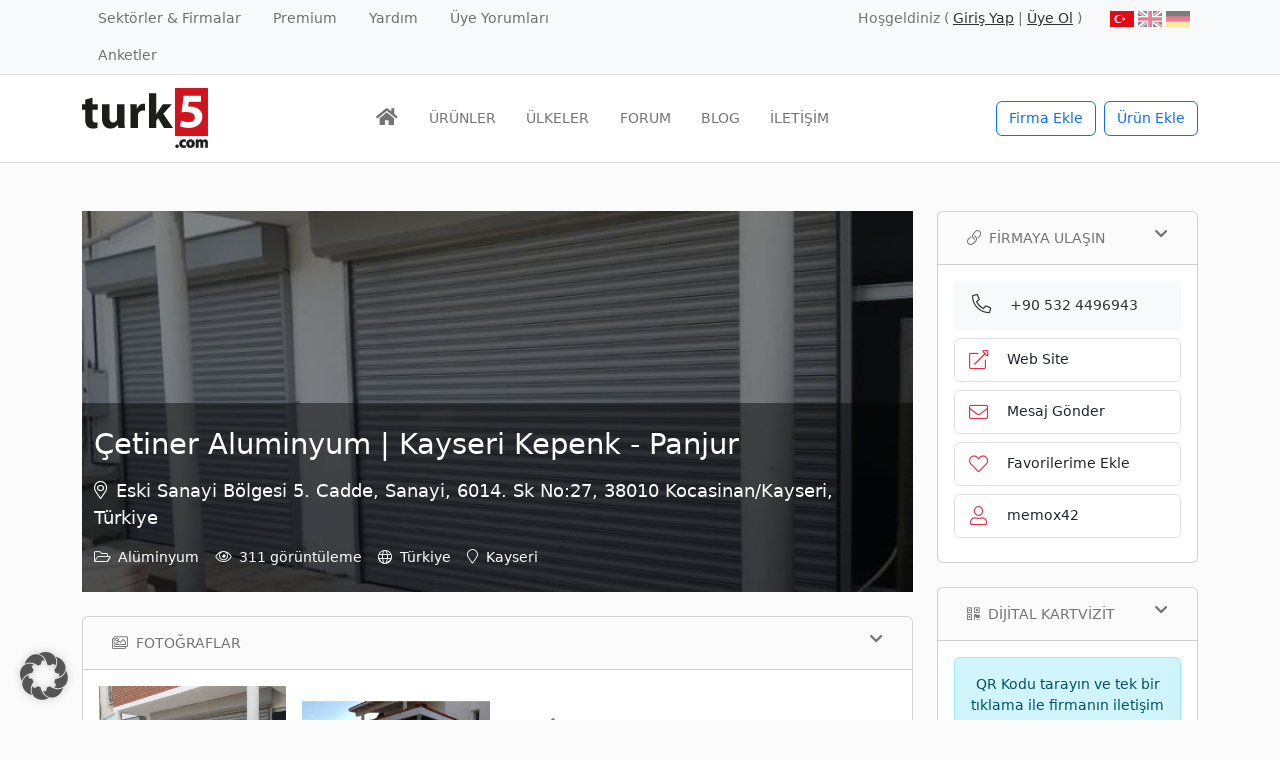

--- FILE ---
content_type: text/html; charset=utf-8
request_url: https://www.google.com/recaptcha/api2/aframe
body_size: 267
content:
<!DOCTYPE HTML><html><head><meta http-equiv="content-type" content="text/html; charset=UTF-8"></head><body><script nonce="0hDPXaVn79ivTAlWRGel_A">/** Anti-fraud and anti-abuse applications only. See google.com/recaptcha */ try{var clients={'sodar':'https://pagead2.googlesyndication.com/pagead/sodar?'};window.addEventListener("message",function(a){try{if(a.source===window.parent){var b=JSON.parse(a.data);var c=clients[b['id']];if(c){var d=document.createElement('img');d.src=c+b['params']+'&rc='+(localStorage.getItem("rc::a")?sessionStorage.getItem("rc::b"):"");window.document.body.appendChild(d);sessionStorage.setItem("rc::e",parseInt(sessionStorage.getItem("rc::e")||0)+1);localStorage.setItem("rc::h",'1769105625247');}}}catch(b){}});window.parent.postMessage("_grecaptcha_ready", "*");}catch(b){}</script></body></html>